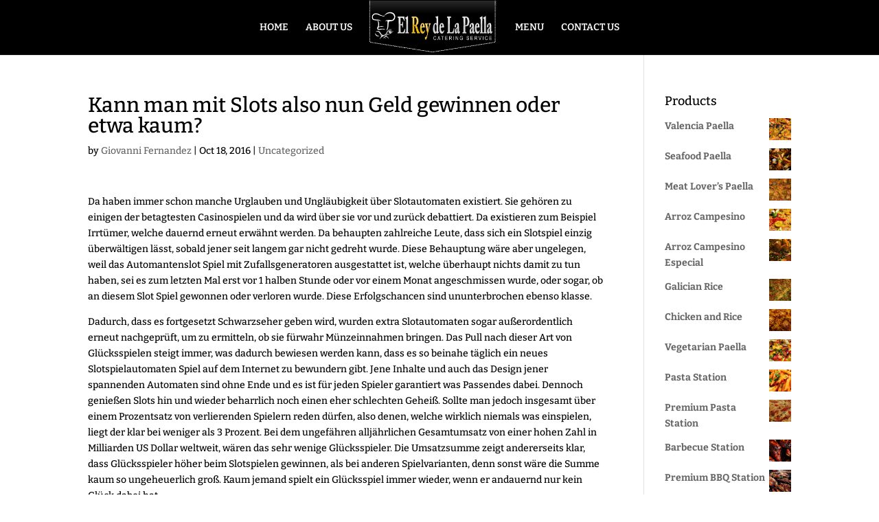

--- FILE ---
content_type: text/css
request_url: https://elreydelapaella.com/wp-content/themes/sharingstream-llc/style.css?ver=4.27.5
body_size: -160
content:
/* 
 Theme Name:     SharingStream LLC
 Author:         El Rey De La Paella
 Author URI:     https://elreydelapaella.com
 Template:       Divi
 Version:        2-19-2021
 Description:   A Child Theme built using the elegantmarketplace.com Child theme maker
Developed by Andrew Palmer for Elegant Marketplace www.elegantmarketplace.com Free to use and duplicate as many times as you like
 Wordpress Version: 5.4.4
*/ 


/* ----------- PUT YOUR CUSTOM CSS BELOW THIS LINE -- DO NOT EDIT ABOVE THIS LINE --------------------------- */ 




--- FILE ---
content_type: text/plain
request_url: https://www.google-analytics.com/j/collect?v=1&_v=j102&a=1357655192&t=pageview&_s=1&dl=https%3A%2F%2Felreydelapaella.com%2Fkann-man-mit-slots-also-nun-geld-gewinnen-oder-2%2F&ul=en-us%40posix&dt=Kann%20man%20mit%20Slots%20also%20nun%20Geld%20gewinnen%20oder%20etwa%20kaum%3F%20-%20El%20Rey%20de%20la%20Paella&sr=1280x720&vp=1280x720&_u=IEBAAEABAAAAACAAI~&jid=925235886&gjid=314777322&cid=609464049.1769377036&tid=UA-74643497-1&_gid=948864360.1769377036&_r=1&_slc=1&z=436014448
body_size: -452
content:
2,cG-WFTJT1WD19